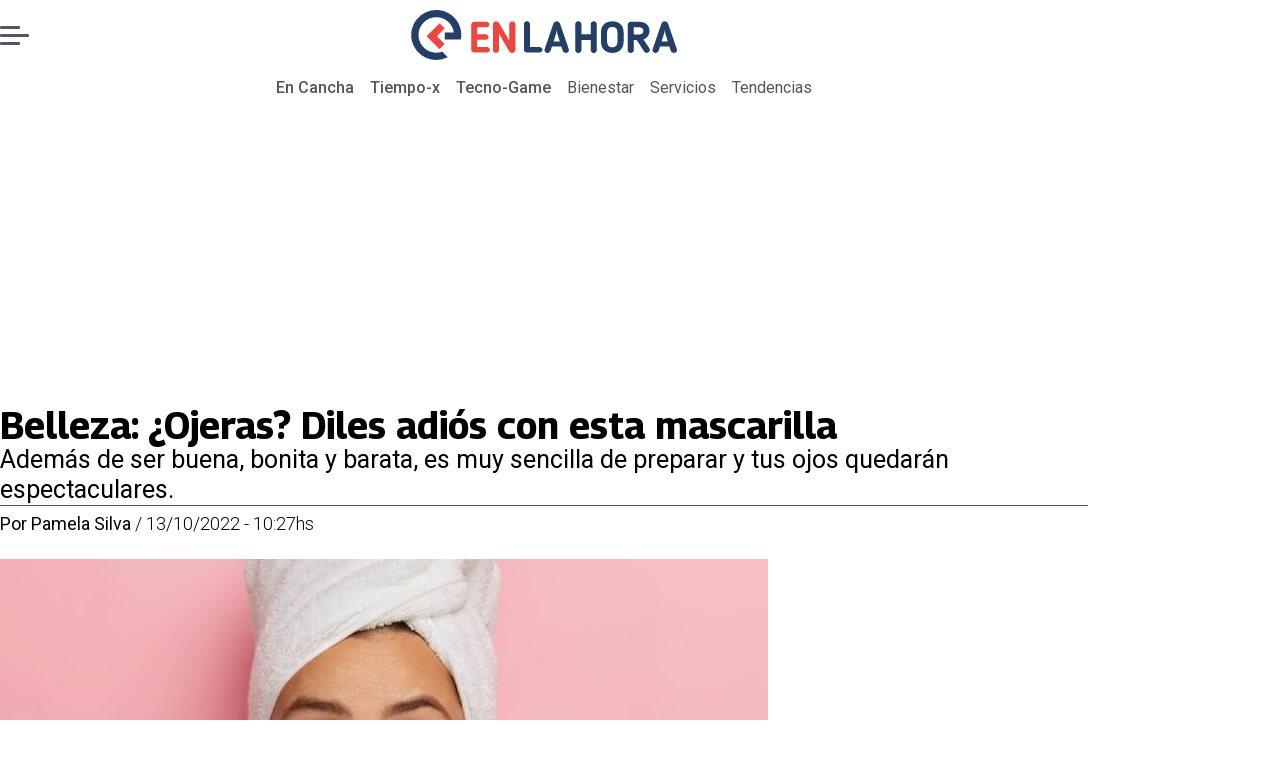

--- FILE ---
content_type: text/css; charset=utf-8
request_url: https://www.encancha.mx/pf/resources/styles/encanchamx/css/article.css?d=543&mxId=00000000
body_size: 8232
content:
@font-face{font-display:swap;font-family:Georama;font-style:normal;font-weight:400 700;src:url(/pf/resources/fonts/georama.woff2?d=543&mxId=00000000) format("woff2")}@font-face{font-display:swap;font-family:Open Sans;font-style:normal;font-weight:400 600;src:url(/pf/resources/fonts/opensans.woff2?d=543&mxId=00000000) format("woff2")}@font-face{font-display:swap;font-family:Roboto;font-style:normal;font-weight:300 700;src:url(/pf/resources/fonts/roboto.woff2?d=543&mxId=00000000) format("woff2")}:root{--color-accent:green}*{margin:0;padding:0}*,:after,:before{box-sizing:border-box}body{font-family:Georama;min-height:100dvh}button,input,select,textarea{font:inherit}a{color:inherit;text-decoration:none}p{text-wrap:pretty}img,svg,video{height:auto;max-width:100%}.visually-hidden{border:0;clip-path:inset(100%);clip:rect(0 0 0 0);height:1px;margin:-1px;overflow:hidden;padding:0;position:absolute;white-space:nowrap;width:1px}.right-rail-layout{background-color:var(--color-background,#fff)}.right-rail-layout__topmobile{position:sticky;top:0;z-index:1000}.right-rail-layout__header{background-color:var(--color-background,#fff)}.right-rail-layout__body{margin-inline:auto;max-width:1088px;padding-inline:20px}.right-rail-layout__body-content{margin-top:15px;min-width:0}.right-rail-layout__right-rail{display:block;height:-moz-fit-content;height:fit-content;margin-top:15px;position:sticky;top:140px}.right-rail-layout__right-rail>:first-child{margin-top:0}.related-content{background-color:#f0f0f0;border-radius:10px;flex-shrink:0;float:right;font-family:Roboto;margin-left:20px;padding:10px 20px 10px 10px;width:50%}.related-content-title{background-color:var(--color-accent);color:#fff;display:block;font-size:18px;font-weight:700;padding:5px;width:-moz-fit-content;width:fit-content}.related-content-list{color:var(--color-accent);font-size:18px;font-weight:400;line-height:130%;margin:0;padding-left:1.5rem}.related-content-item{margin-top:10px}.related-content-item-link:hover{text-decoration:underline}.liveblog-entry{min-width:0}.liveblog-entry__content{min-width:0;padding-bottom:2.5rem}.liveblog-entry__content>*{margin-top:15px}.liveblog-entry__content .story-card__description{font-size:1.125rem;margin-top:15px}.liveblog-entry__content .story-card__image{margin-top:15px}.liveblog-entry__content>.liveblog-entry__link{display:block;font-size:1.125rem;font-weight:700;letter-spacing:.1px;line-height:2rem;margin-top:15px;text-decoration:underline}.liveblog-entry .datafactory-content__list-teams{padding-left:20px}.liveblog-entry__date{border-block:1px solid var(--color-accent);color:var(--color-accent);display:flex;font-size:1.25rem;justify-content:center;margin-inline:-20px;margin-bottom:16px;padding-block:6px;text-transform:capitalize}.liveblog-entry__date-time{font-size:1.5rem;font-weight:700;line-height:1;position:relative}.liveblog-entry__date-time:before{background-color:var(--color-accent);border-radius:50%;content:"";height:8px;left:-16px;position:absolute;top:9px;width:8px}.liveblog-entry__date-date{align-items:center;display:flex;font-size:16px}.liveblog-entry__date-date:before{background-color:var(--color-accent);content:"";display:flex;height:16px;margin:0 8px;width:1px}.liveblog-entry__divider{display:none}.article-body{color:var(--color-text,#000);font-family:Roboto;margin-inline:auto;max-width:1088px}.article-body__lead-art{aspect-ratio:16/9;margin-inline:auto;max-width:1088px}.article-body>*{margin-top:15px}.article-body>.liveblog-entry+.liveblog-entry,.article-body>.related-content{margin-top:0}.article-body__headline{color:var(--color-text,#000);display:flex;flex-direction:column;gap:15px;margin-top:15px;margin-inline:auto;max-width:1088px;padding-inline:20px;width:100%}.article-body__headline__breadcrumb{font-size:18px;font-weight:400}.article-body__headline__breadcrumb-link{font-family:Roboto;text-decoration:none}.article-body__headline__breadcrumb-link--active{color:var(--color-accent);font-size:18px;font-weight:500}.article-body__headline__breadcrumb-separator{color:var(--color-accent);margin:0 5px}.article-body__headline__title{font-size:30px;font-weight:700;line-height:1.1;margin:0}.article-body__headline__subtitle{font-family:Roboto;font-size:21px;font-weight:400;line-height:1.2}.article-body__headline__meta{border-top:.25px solid var(--color-text,#545462);font-family:Roboto;font-size:15px;padding-top:7px}.article-body__headline__meta-author address{display:inline;font-style:normal}.article-body__headline__meta-date,.article-body__headline__meta-divider{font-weight:300}.article-body__paragraph{font-size:1.125rem;font-weight:400;line-height:150%}.article-body__paragraph a{color:var(--color-accent);text-decoration:underline}.article-body__heading{font-weight:700;line-height:110%}.article-body__heading-h2{font-size:1.5625rem}.article-body__heading-h3,.article-body__heading-h4,.article-body__heading-h5,.article-body__heading-h6{font-size:1.125rem}.article-body__blockquote{color:var(--color-accent);font-size:1.5rem;font-style:italic;font-weight:700;line-height:normal}.article-body__blockquote-container{border-left:1px solid var(--color-accent);padding-left:20px}.article-body__blockquote footer,.article-body__blockquote-quote{margin-top:15px}.article-body__blockquote-citation{font-size:1.125rem;font-style:normal;font-weight:500}.article-body__image-caption-container{color:var(--color-text,#545462);font-size:1rem;font-weight:400;line-height:normal;margin-top:8px}.article-body__image-caption-caption{font-style:italic;font-weight:300;margin-left:6px}.article-body__image--lead{margin-inline:-20px}.article-body__image--lead .article-body__image-caption-container{padding-inline:20px}.article-body__list{line-height:150%;margin-left:20px;margin-top:15px}.article-body__list-item a{color:#000;text-decoration:underline}.article-body__list-item-accent{color:var(--color-accent)}.article-body__table{border-collapse:collapse;border-spacing:0;font-size:.9rem;line-height:1.6;min-width:700px;table-layout:fixed;width:100%}.article-body__table-container{overflow-x:auto;-webkit-overflow-scrolling:touch;margin-bottom:1.5rem}.article-body__table-thead{background-color:#d92323;color:#fff}.article-body__table-td,.article-body__table-th{border-bottom:1px solid #e0e0e0;padding:4px;text-align:left}.article-body__table-th{font-weight:700}.article-body__table-tbody .article-body__table-tr:nth-of-type(2n){background-color:#f7f7f7}.article-body__table-tbody .article-body__table-tr:hover{background-color:#e9e9e9}.article-body__raw-html iframe{border:none;width:100%}.article-body__oembed>div{display:flex;justify-content:center;width:100%}.article-body__oembed-youtube iframe{aspect-ratio:16/9;height:auto;width:100%}.article-body__gallery{margin-bottom:16px;min-width:0;position:relative}.article-body__gallery .swiper-wrapper{list-style:none;margin:0;padding:0}.article-body__gallery-controllers{align-items:center;aspect-ratio:var(--aspect);display:flex;height:auto;justify-content:space-between;left:0;position:absolute;right:0;top:0}.article-body__gallery-controllers .button-next,.article-body__gallery-controllers .button-prev{cursor:pointer;position:absolute;top:calc(50% - 11px);width:22px;z-index:1}.article-body__gallery-controllers .button-next{right:6px}.article-body__gallery-controllers .button-prev{left:6px}.article-body__tags{border-top:1px solid var(--color-text,#545462)}.article-body__tags .article-tags{color:var(--color-accent);font-size:18px;font-weight:700;margin-top:11px}.article-body__tags .article-tags .tag-text{white-space:nowrap}.article-body__tags .article-tags span{color:var(--color-text,#545462);font-size:18px;font-weight:400}.article-body__tags span.tag-separator{color:var(--color-accent)}.article-body__follow-google-news{align-items:center;display:flex;justify-content:center;margin-top:20px}.article-body__follow-google-news .article-follow-google-news{background-color:#f0f0f0;border-radius:7px;color:#545462;padding:10px 15px 10px 7px}.article-body__follow-google-news .article-follow-google-news:hover{background-color:#333;color:#fff}.article-body__follow-google-news .article-follow-google-news a{align-items:center;color:inherit;display:flex;gap:5px;text-decoration:none}.article-body__follow-google-news .article-follow-google-news a svg{flex-shrink:0;height:30px;width:30px}.article-body__follow-google-news .article-follow-google-news a span{font-size:16px;font-weight:700;line-height:1}.article-body__sharer{display:flex;gap:5px;justify-content:center}.article-body__sharer a{align-items:center;background-color:#f0f0f0;border-radius:100%;color:#545462;display:flex;height:45px;justify-content:center;transition:background-color .3s ease;width:45px;--secondary-icon-color:#fff}.article-body__sharer a>svg{transition:fill .3s ease,color .3s ease}.article-body__sharer a:hover{background-color:#545462;color:#fff;--secondary-icon-color:#545462}.article-body__sharer a .icon-facebook{height:30px;width:30px}.article-body__sharer a .icon-x{height:auto;width:27px}.article-body__sharer a .icon-copy{height:auto;width:25px}.article-body__sharer a .icon-whatsapp{height:auto;width:28px}.article-body__read-also{background-color:#f0f0f0;border-radius:10px;-moz-column-gap:8px;column-gap:8px;display:grid;grid-auto-rows:min-content;grid-template-areas:"image label" "image headline" "image space";grid-template-columns:112px 1fr;padding:15px}.article-body__read-also amp-img,.article-body__read-also img{grid-area:image;height:112px;width:112px}.article-body__read-also-label{color:var(--color-accent);font-size:1.125rem;font-weight:700;grid-area:label;line-height:1.625rem}.article-body__read-also-headline{color:#000;display:-webkit-box;font-size:1.125rem;font-weight:700;grid-area:headline;line-height:130%;overflow:hidden;text-overflow:ellipsis;-webkit-box-orient:vertical;-webkit-line-clamp:4;line-clamp:4;align-self:stretch}.article-body__button{align-items:center;border-radius:7px;display:flex;font-family:Roboto;font-size:20px;gap:10px;height:43px;justify-content:center;margin-inline:auto;min-width:165px;width:auto;width:-moz-fit-content;width:fit-content}.article-body__button--youtube{background-color:#f03;color:#fff}.article-body__button--youtube .youtube-podcast-icon{flex-shrink:0}.article-body__button--youtube .youtube-podcast-icon__color{fill:#fff}.amp-carousel,.amp-carousel>div{position:relative}.amp-carousel-button-next,.amp-carousel-button-prev{background-color:transparent;background-position:50%;background-repeat:no-repeat;background-size:contain;height:22px;margin:0;width:22px}.amp-carousel-button-prev{background-image:var(--button-prev)}.amp-carousel-button-next{background-image:var(--button-next)}.amp-carousel .amp-carousel-button{position:absolute;top:50%;transform:translateY(-50%) translateX(0)}.amp-carousel .amp-carousel-button-prev{left:6px;right:auto}.amp-carousel .amp-carousel-button-next{left:auto;right:6px}.article-body__lead-art-gallery{margin-top:15px}@font-face{font-family:swiper-icons;font-style:normal;font-weight:400;src:url("data:application/font-woff;charset=utf-8;base64, [base64]//wADZ2x5ZgAAAywAAADMAAAD2MHtryVoZWFkAAABbAAAADAAAAA2E2+eoWhoZWEAAAGcAAAAHwAAACQC9gDzaG10eAAAAigAAAAZAAAArgJkABFsb2NhAAAC0AAAAFoAAABaFQAUGG1heHAAAAG8AAAAHwAAACAAcABAbmFtZQAAA/gAAAE5AAACXvFdBwlwb3N0AAAFNAAAAGIAAACE5s74hXjaY2BkYGAAYpf5Hu/j+W2+MnAzMYDAzaX6QjD6/4//Bxj5GA8AuRwMYGkAPywL13jaY2BkYGA88P8Agx4j+/8fQDYfA1AEBWgDAIB2BOoAeNpjYGRgYNBh4GdgYgABEMnIABJzYNADCQAACWgAsQB42mNgYfzCOIGBlYGB0YcxjYGBwR1Kf2WQZGhhYGBiYGVmgAFGBiQQkOaawtDAoMBQxXjg/wEGPcYDDA4wNUA2CCgwsAAAO4EL6gAAeNpj2M0gyAACqxgGNWBkZ2D4/wMA+xkDdgAAAHjaY2BgYGaAYBkGRgYQiAHyGMF8FgYHIM3DwMHABGQrMOgyWDLEM1T9/w8UBfEMgLzE////P/5//f/V/xv+r4eaAAeMbAxwIUYmIMHEgKYAYjUcsDAwsLKxc3BycfPw8jEQA/[base64]/uznmfPFBNODM2K7MTQ45YEAZqGP81AmGGcF3iPqOop0r1SPTaTbVkfUe4HXj97wYE+yNwWYxwWu4v1ugWHgo3S1XdZEVqWM7ET0cfnLGxWfkgR42o2PvWrDMBSFj/IHLaF0zKjRgdiVMwScNRAoWUoH78Y2icB/yIY09An6AH2Bdu/UB+yxopYshQiEvnvu0dURgDt8QeC8PDw7Fpji3fEA4z/PEJ6YOB5hKh4dj3EvXhxPqH/SKUY3rJ7srZ4FZnh1PMAtPhwP6fl2PMJMPDgeQ4rY8YT6Gzao0eAEA409DuggmTnFnOcSCiEiLMgxCiTI6Cq5DZUd3Qmp10vO0LaLTd2cjN4fOumlc7lUYbSQcZFkutRG7g6JKZKy0RmdLY680CDnEJ+UMkpFFe1RN7nxdVpXrC4aTtnaurOnYercZg2YVmLN/d/gczfEimrE/fs/bOuq29Zmn8tloORaXgZgGa78yO9/cnXm2BpaGvq25Dv9S4E9+5SIc9PqupJKhYFSSl47+Qcr1mYNAAAAeNptw0cKwkAAAMDZJA8Q7OUJvkLsPfZ6zFVERPy8qHh2YER+3i/BP83vIBLLySsoKimrqKqpa2hp6+jq6RsYGhmbmJqZSy0sraxtbO3sHRydnEMU4uR6yx7JJXveP7WrDycAAAAAAAH//wACeNpjYGRgYOABYhkgZgJCZgZNBkYGLQZtIJsFLMYAAAw3ALgAeNolizEKgDAQBCchRbC2sFER0YD6qVQiBCv/H9ezGI6Z5XBAw8CBK/m5iQQVauVbXLnOrMZv2oLdKFa8Pjuru2hJzGabmOSLzNMzvutpB3N42mNgZGBg4GKQYzBhYMxJLMlj4GBgAYow/P/PAJJhLM6sSoWKfWCAAwDAjgbRAAB42mNgYGBkAIIbCZo5IPrmUn0hGA0AO8EFTQAA") format("woff")}:root{--swiper-theme-color:#007aff}.swiper{list-style:none;margin-left:auto;margin-right:auto;overflow:hidden;padding:0;position:relative;z-index:1}.swiper-vertical>.swiper-wrapper{flex-direction:column}.swiper-wrapper{box-sizing:content-box;display:flex;height:100%;position:relative;transition-property:transform;width:100%;z-index:1}.swiper-android .swiper-slide,.swiper-wrapper{transform:translateZ(0)}.swiper-pointer-events{touch-action:pan-y}.swiper-pointer-events.swiper-vertical{touch-action:pan-x}.swiper-slide{flex-shrink:0;height:100%;position:relative;transition-property:transform;width:100%}.swiper-slide-invisible-blank{visibility:hidden}.swiper-autoheight,.swiper-autoheight .swiper-slide{height:auto}.swiper-autoheight .swiper-wrapper{align-items:flex-start;transition-property:transform,height}.swiper-backface-hidden .swiper-slide{backface-visibility:hidden;transform:translateZ(0)}.swiper-3d,.swiper-3d.swiper-css-mode .swiper-wrapper{perspective:1200px}.swiper-3d .swiper-cube-shadow,.swiper-3d .swiper-slide,.swiper-3d .swiper-slide-shadow,.swiper-3d .swiper-slide-shadow-bottom,.swiper-3d .swiper-slide-shadow-left,.swiper-3d .swiper-slide-shadow-right,.swiper-3d .swiper-slide-shadow-top,.swiper-3d .swiper-wrapper{transform-style:preserve-3d}.swiper-3d .swiper-slide-shadow,.swiper-3d .swiper-slide-shadow-bottom,.swiper-3d .swiper-slide-shadow-left,.swiper-3d .swiper-slide-shadow-right,.swiper-3d .swiper-slide-shadow-top{height:100%;left:0;pointer-events:none;position:absolute;top:0;width:100%;z-index:10}.swiper-3d .swiper-slide-shadow{background:rgba(0,0,0,.15)}.swiper-3d .swiper-slide-shadow-left{background-image:linear-gradient(270deg,rgba(0,0,0,.5),transparent)}.swiper-3d .swiper-slide-shadow-right{background-image:linear-gradient(90deg,rgba(0,0,0,.5),transparent)}.swiper-3d .swiper-slide-shadow-top{background-image:linear-gradient(0deg,rgba(0,0,0,.5),transparent)}.swiper-3d .swiper-slide-shadow-bottom{background-image:linear-gradient(180deg,rgba(0,0,0,.5),transparent)}.swiper-css-mode>.swiper-wrapper{overflow:auto;scrollbar-width:none;-ms-overflow-style:none}.swiper-css-mode>.swiper-wrapper::-webkit-scrollbar{display:none}.swiper-css-mode>.swiper-wrapper>.swiper-slide{scroll-snap-align:start start}.swiper-horizontal.swiper-css-mode>.swiper-wrapper{scroll-snap-type:x mandatory}.swiper-vertical.swiper-css-mode>.swiper-wrapper{scroll-snap-type:y mandatory}.swiper-centered>.swiper-wrapper:before{content:"";flex-shrink:0;order:9999}.swiper-centered.swiper-horizontal>.swiper-wrapper>.swiper-slide:first-child{margin-inline-start:var(--swiper-centered-offset-before)}.swiper-centered.swiper-horizontal>.swiper-wrapper:before{height:100%;width:var(--swiper-centered-offset-after)}.swiper-centered.swiper-vertical>.swiper-wrapper>.swiper-slide:first-child{margin-block-start:var(--swiper-centered-offset-before)}.swiper-centered.swiper-vertical>.swiper-wrapper:before{height:var(--swiper-centered-offset-after);width:100%}.swiper-centered>.swiper-wrapper>.swiper-slide{scroll-snap-align:center center;scroll-snap-stop:always}:root{--swiper-navigation-size:44px}.swiper-button-next,.swiper-button-prev{align-items:center;color:var(--swiper-navigation-color,var(--swiper-theme-color));cursor:pointer;display:flex;height:var(--swiper-navigation-size);justify-content:center;margin-top:calc(0px - var(--swiper-navigation-size)/2);position:absolute;top:50%;width:calc(var(--swiper-navigation-size)/44*27);z-index:10}.swiper-button-next.swiper-button-disabled,.swiper-button-prev.swiper-button-disabled{cursor:auto;opacity:.35;pointer-events:none}.swiper-button-next.swiper-button-hidden,.swiper-button-prev.swiper-button-hidden{cursor:auto;opacity:0;pointer-events:none}.swiper-navigation-disabled .swiper-button-next,.swiper-navigation-disabled .swiper-button-prev{display:none}.swiper-button-next:after,.swiper-button-prev:after{font-family:swiper-icons;font-size:var(--swiper-navigation-size);font-variant:normal;letter-spacing:0;line-height:1;text-transform:none}.swiper-button-prev,.swiper-rtl .swiper-button-next{left:10px;right:auto}.swiper-button-prev:after,.swiper-rtl .swiper-button-next:after{content:"prev"}.swiper-button-next,.swiper-rtl .swiper-button-prev{left:auto;right:10px}.swiper-button-next:after,.swiper-rtl .swiper-button-prev:after{content:"next"}.swiper-button-lock{display:none}@keyframes scrolling{to{transform:translateX(calc(-50% - 10px))}}.discovery-ticker{align-items:center;display:flex;font-family:Inter,-apple-system,"system-ui",sans-serif;font-size:12px;gap:30px;height:30px;justify-content:space-between;line-height:1.1;min-width:0;padding:7px 1rem 7px 20px;position:relative;z-index:1}.discovery-ticker__headline{color:var(--color-text,#000)}.discovery-ticker__headline a,.discovery-ticker__tag{font-family:Roboto;font-size:1rem;font-weight:400;line-height:normal}.discovery-ticker__tag{font-weight:700;margin-right:6px}.discovery-ticker__marquee{flex-grow:1;overflow:hidden;position:relative}.discovery-ticker__marquee--animated{-webkit-mask:linear-gradient(90deg,transparent,#fff 5%,#fff 95%,transparent);mask:linear-gradient(90deg,transparent,#fff 5%,#fff 95%,transparent)}.discovery-ticker__marquee--animated .discovery-ticker__marquee-inner{animation-iteration-count:infinite;animation-name:scrolling;animation-timing-function:linear}.discovery-ticker__marquee-inner{display:flex;flex-wrap:nowrap;gap:10px;min-width:-moz-max-content;min-width:max-content}.discovery-ticker__headline{align-items:baseline;display:flex;flex-shrink:0;line-height:1;position:relative}.discovery-ticker__headline:before{color:var(--color-accent);content:"/";display:block;font-size:18px;margin-right:10px;padding-bottom:0}.discovery-ticker__headline .story-card-heading{font-weight:400;text-wrap:nowrap}.discovery-ticker__headline .story-card-heading a{color:blue;text-decoration:none}.discovery-ticker__headline .story-card-heading a:hover{text-decoration:underline}.hide-on-mobile{display:none}.masthead{background-color:var(--color-background,#fff);margin-inline:auto;max-width:1088px}.masthead:has(.navigation) .masthead__main-row{border-bottom:1px solid #c2c2cf}.masthead__main-row{align-items:center;display:flex;height:70px;justify-content:space-between;position:relative}.masthead__logo{align-items:center;display:flex;height:50px;justify-content:center;left:50%;position:absolute;top:50%;transform:translate(-50%,-50%);width:50%}.masthead__logo-img{height:100%;max-width:none;-o-object-fit:contain;object-fit:contain;width:100%}.masthead__logo-img--encancha{max-width:300px}.masthead__logo-img .encancha-logo--text{fill:var(--color-text,#000)}.masthead__logo-title{height:100%}.masthead__logo-title span{position:absolute;visibility:hidden}.masthead__burger{background-color:transparent;border:none;box-sizing:content-box;cursor:pointer;display:flex;flex-direction:column;height:19px;justify-content:space-between;padding:20px;width:29px}.masthead__burger:hover .masthead__burger__line{background-color:var(--color-accent)}.masthead__burger__line{background-color:var(--color-text,#545462);border-radius:10px;height:3px;width:70%}.masthead__burger__line--middle{width:100%}.masthead__cartelera{align-items:center;color:var(--color-text,#545462);display:flex;flex-direction:column;font-family:Roboto;font-weight:14px;font-weight:400;margin-right:7px;row-gap:5px}.masthead__cartelera img{height:auto;width:28px}.masthead__cartelera .encancha-cartelera-logo--color{fill:var(--color-text,#545462)}.masthead__cartelera:hover{text-decoration:underline}.masthead .navigation{display:flex;overflow:auto hidden;white-space:nowrap}.masthead .navigation__link{color:var(--color-text,#545462);font-family:Roboto;font-weight:400;padding:8px}.masthead .navigation__link:hover{box-shadow:inset 0 -2px 0 var(--color-accent)}.masthead .navigation__link--parent{font-weight:500}.modal{display:none;display:block;height:100vh;left:0;position:fixed;top:0;width:100vw;z-index:9999}.modal__content{background-color:#fff;height:100%;overflow:scroll;overflow-x:hidden;overscroll-behavior-y:contain;padding:20px;scrollbar-width:none;transform:translateX(-100%);transition:transform .3s ease-in-out;width:100%;-ms-overflow-style:none}.modal__content::-webkit-scrollbar{display:none}.modal__content--open{transform:translateX(0)}.modal__top-row{align-items:center;display:flex;gap:20px;justify-content:space-between}.modal__search{position:relative;width:100%}.modal__search input{background-color:#f0f0f0;border:none;border-radius:10px;height:40px;padding:12px 12px 12px 40px;width:100%}.modal__search-icon{height:20px;left:12px;position:absolute;top:50%;transform:translateY(-50%);width:20px}.modal__close-button{background-color:transparent;border:none;cursor:pointer;height:-moz-fit-content;height:fit-content}.modal__close-button .close-icon{height:20px;width:20px}.modal__close-button .close-icon:hover path{stroke:var(--color-accent)}.modal__social-icons{display:flex;gap:10px;justify-content:center;margin-top:20px}.modal__social-icons .icon:hover{opacity:.9}.modal__social-icons .icon:hover .background{fill:#d10000}.modal-navigation__logo-link{display:block;margin-top:40px;padding-bottom:1rem;width:-moz-fit-content;width:fit-content}.modal-navigation__border{border-top:1px solid #e1e1e7}.modal-navigation__logo{display:block;height:auto;width:100px}.modal-navigation__list{border-top:.25px solid #e1e1e7;list-style:none;margin:0;padding:0}.modal-navigation__parent-section{margin-top:1.5rem}.menu-item__wrapper{align-items:center;background:#fff;border:none;display:flex;justify-content:space-between;margin-top:.625rem}.menu-item__link{color:#545462;font-family:Roboto;font-size:1.125rem;font-weight:500;line-height:150%;text-decoration:none}.menu-item__toggle{background:none;border:none;cursor:pointer;display:flex;height:32px;justify-content:end;padding:8px 2px 8px 8px;position:relative;width:32px}.menu-item__toggle:after{border-bottom:2.5px solid #d80000;border-right:2.5px solid #d80000;content:"";display:block;height:8px;transform:rotate(45deg);transition:transform .2s ease-in-out;width:8px}.menu-item.is-open .menu-item__toggle:after{margin-top:-2px;transform:rotate(-135deg)}.menu-item__submenu{list-style:none;margin-top:0;overflow:hidden}.menu-item__submenu .menu-item__link{font-weight:300}.menu-item:not([class*=amp]) .menu-item__submenu{max-height:0;opacity:0;transition:max-height .4s ease-in-out,opacity .3s ease-in,margin-top .4s ease-in-out}.menu-item.is-open .menu-item__submenu{max-height:1000px;opacity:1}.menu-item__amp-toggle{border-bottom:2.5px solid #d80000;border-right:2.5px solid #d80000;display:block;float:right;height:8px;margin-top:8px;transform:rotate(45deg);transition:transform .2s ease-in-out;width:8px}section[expanded] .menu-item__amp-toggle{transform:rotate(-135deg)}section[expanded]>.menu-item__submenu>.menu-item{margin-top:.625rem}.footer{background-color:var(--color-background,#fff);font-family:Roboto;font-size:.875rem;margin:0 auto;max-width:1048px;padding-bottom:14px;padding-top:30px;position:relative}.footer--top-border{--top-border-color:var(--color-text,#dadada);margin-top:30px}.footer--top-border:before{background-color:var(--top-border-color);content:"";height:1px;left:0;position:absolute;top:0;transform:scaleY(.3);transform-origin:top;width:100%}.footer__ctn{justify-items:center}.footer__body,.footer__ctn{display:grid;gap:30px}.footer__links{display:grid;grid-template-columns:1fr 1fr;justify-items:center}.footer__related{display:flex;flex-direction:column;gap:5px;white-space:nowrap}.footer__related__link{color:var(--color-text,#232b39);font-weight:500;padding:8px}.footer__related__link:hover{color:#69778e;opacity:.9}.footer__copyright-text{color:var(--color-text,#6c7778);margin-top:30px;padding-block:10px;position:relative;text-align:center}.footer__copyright-text:before{background-color:var(--top-border-color);content:"";height:1px;left:0;position:absolute;top:0;transform:scaleY(.3);transform-origin:top;width:100%}.footer__logo-ctn{display:block;height:auto;justify-self:center;margin-inline:auto;padding-block:10px;width:100px}.footer__social-media-ctn{display:flex;gap:1px;justify-content:center;margin:0 auto}.footer__social-media__link{background:#575757;display:flex;padding:8px;text-decoration:none;width:-moz-fit-content;width:fit-content}.footer__social-media__link:first-of-type{border-radius:4px 0 0 4px}.footer__social-media__link:last-of-type{border-radius:0 4px 4px 0}.footer__links-bar{align-items:flex-start;display:flex;flex-direction:column;gap:5px;justify-content:flex-start;text-align:left;top:75px;transition:all .3s ease-in-out;width:100%}.footer__links-bar__link{color:var(--color-text,#232b39);padding:8px;text-decoration:none;transition:all .3s ease-in-out;white-space:unset}.footer__links-bar__link:hover{color:#69778e;opacity:.9}.footer__links-bar__separator{background-color:var(--color-text,#000);border-radius:100%;height:6px;min-width:6px}.footer .modal__social-icons{margin-top:0}.footer .modal__social-icons path{fill:#fff}.footer .modal__social-icons .background{fill:#545462}.footer .modal__social-icons .icon:hover{opacity:.9}.footer .modal__social-icons .icon:hover .background{fill:#d10000}.story-card{display:grid;grid-template-areas:"headline" "description" "byline" "image" "overline" "subheadline" "date";position:relative}.story-card__description{color:#000;display:inline-flex;grid-area:description}.story-card__image{grid-area:image;height:-moz-fit-content;height:fit-content;position:relative}.story-card__image-anchor{display:block}.story-card__image iframe{aspect-ratio:16/9}.story-card__video-icon{height:auto;left:50%;position:absolute;top:50%;transform:translate(-50%,-50%);width:25px}.story-card__video-icon .play-icon-default{height:26px;width:25px}.story-card__youtube-ctn{height:-webkit-fill-available;min-width:0;width:100%}.story-card__youtube-ctn iframe{display:block}.story-card__overline{color:#000;grid-area:overline}.story-card__headline{color:#000;display:inline-flex;grid-area:headline}.story-card__headline a:hover{text-decoration:underline}.story-card__subheadline{color:#000;grid-area:subheadline}.story-card__byline{color:#000;grid-area:byline}.story-card__date{grid-area:date}.story-card .visually-hidden{display:none}.global-image,.global-picture{align-items:center;display:block;height:100%;justify-content:center;-o-object-fit:cover;object-fit:cover;width:100%}.global-picture{display:flex}.global-image-error{max-height:100%;max-width:100%;-o-object-fit:cover;object-fit:cover}.most-read{border-bottom:.25px solid #545462;border-top:1.5px solid var(--color-accent);padding:9px 0 20px}.most-read__title{font-size:18px;font-weight:700;margin-bottom:20px}.most-read__list{display:flex;flex-direction:column;gap:20px}.most-read__item{position:relative}.most-read .story-card{display:grid;gap:3px 8px;grid-template-areas:"image overline" "image headline";grid-template-columns:106px 1fr;grid-template-rows:fit-content(100%) 1fr;height:106px}.most-read .story-card__image{grid-area:image;height:106px;width:106px}.most-read .story-card__overline{color:var(--color-accent);font-size:15px;font-weight:500;grid-area:overline}.most-read .story-card__headline{display:-webkit-box;font-size:18px;font-weight:700;grid-area:headline;line-height:1.2;overflow:hidden;text-overflow:ellipsis;-webkit-line-clamp:4;-webkit-box-orient:vertical}.most-read__item-number{background-color:var(--color-accent);bottom:0;color:#fff;font-size:14px;font-weight:700;left:0;line-height:1;padding:2px 8px;position:absolute}.most-read .global-image,.most-read .global-picture{align-items:center;display:block;height:100%;justify-content:center;-o-object-fit:cover;object-fit:cover;width:100%}.right-rail-layout__right-rail:has(.adzone-ad) .most-read{margin-top:15px}.recirculation-list{border-bottom:.25px solid #545462;border-top:1.5px solid var(--color-accent);color:var(--color-text,#000);margin-top:15px;margin-inline:20px;max-width:1048px;padding:9px 0 20px}.recirculation-list__title{font-size:18px;font-weight:700;margin-bottom:15px}.recirculation-list__list{display:grid;gap:15px}.recirculation-list .story-card{color:var(--color-text,#000);grid-template-areas:"image" "overline" "headline";grid-template-rows:repeat(3,fit-content(100%))}.recirculation-list .story-card__image{grid-area:image;margin-bottom:10px}.recirculation-list .story-card__overline{color:var(--color-accent);font-size:15px;font-weight:500;grid-area:overline;margin-bottom:5px}.recirculation-list .story-card__headline{-webkit-box-orient:vertical;display:-webkit-box;font-size:22px;font-weight:700;grid-area:headline;-webkit-line-clamp:4;color:inherit;line-height:1.2;overflow:hidden;text-overflow:ellipsis}.adzone-ad--horizontal,.adzone-ad--topdesktop{margin-top:15px}.ad-label{font-size:12px;text-align:center}.ad-label--topdesktop,.right-rail-layout__right-rail .adzone-ad{display:none}@media only screen and (min-width:768px){.right-rail-layout__topmobile{display:none}.right-rail-layout__header{position:sticky;top:0;z-index:1000}.right-rail-layout__body-content,.right-rail-layout__right-rail{margin-top:25px}.related-content-list,.related-content-title{font-size:20px}.liveblog-entry__content>*{margin-top:25px}.liveblog-entry{display:grid;gap:20px;grid-template-columns:6rem 1px auto}.liveblog-entry__content{margin-top:-12px}.liveblog-entry__content .story-card__headline{font-size:1.75rem}.liveblog-entry__content .story-card__description{font-size:1.375rem}.liveblog-entry__content>:first-child{margin-top:0}.liveblog-entry__content:after{background-color:#dadada;content:"";display:block;height:1px;margin-top:1.5rem;width:100%}.liveblog-entry__content:last-of-type:after{display:none}.liveblog-entry__date{align-items:center;border:none;flex-direction:column;justify-content:flex-start;margin-top:-7px;padding:0}.liveblog-entry__date-date{font-size:1.125rem}.liveblog-entry__date-date:before,.liveblog-entry__date-time:before{display:none}.liveblog-entry__divider{background-color:var(--color-accent);display:block;height:100%;margin:0 auto;position:relative;width:1px}.liveblog-entry__divider:before{background-color:var(--color-accent);border-radius:50%;content:"";height:15px;left:-7px;position:absolute;top:-4px;width:15px}.article-body>*,.article-body__headline{margin-top:25px}.article-body__headline__title{font-size:37px}.article-body__headline__subtitle{font-size:25px}.article-body__headline__meta{font-size:18px}.article-body__paragraph{font-size:1.375rem}.article-body__heading-h2{font-size:1.75rem}.article-body__heading-h3{font-size:1.375rem}.article-body__heading-h4,.article-body__heading-h5,.article-body__heading-h6{font-size:1.125rem}.article-body__blockquote{font-size:1.875rem}.article-body__blockquote-citation{font-size:1.375rem}.article-body__image--lead{margin-inline:0}.article-body__image--lead .article-body__image-caption-container{padding-inline:0}.article-body__gallery .article-body__gallery-figcaption{padding-left:0}.article-body__gallery-controllers .button-next,.article-body__gallery-controllers .button-prev{top:calc(50% - 33px);width:66px}.article-body__gallery-controllers .button-next{right:10px}.article-body__gallery-controllers .button-prev{left:10px}.article-body__tags .article-tags,.article-body__tags .article-tags span{font-size:21px}.article-body__read-also{-moz-column-gap:15px;column-gap:15px;grid-template-columns:232px 1fr}.article-body__read-also img{height:154px;width:232px}.article-body__read-also-headline,.article-body__read-also-label{font-size:1.25rem}.article-body__lead-art-gallery{margin-top:25px}.hide-on-mobile{display:flex}.masthead__main-row{margin-inline:1.25rem}.masthead__logo{width:-moz-fit-content;width:fit-content}.masthead__burger{margin-left:0;padding-left:0}.modal__content{width:400px}.footer__ctn{grid-template-columns:1fr 1fr}.footer__social-media-ctn{justify-content:flex-start}.right-rail-layout__right-rail:has(.adzone-ad) .most-read{margin-top:25px}.recirculation-list{border-bottom:none;padding-bottom:64px}.recirculation-list__title{font-size:20px}.recirculation-list__list{grid-template-columns:1fr 1fr}.recirculation-list .story-card__overline{font-size:16px}.adzone-ad--horizontal,.adzone-ad--topdesktop{margin-top:25px}.ad-label--topdesktop{display:block}.ad-label--topresponsive{display:none}}@media only screen and (min-width:1088px){.right-rail-layout__body{-moz-column-gap:20px;column-gap:20px;display:grid;grid-template-columns:auto 300px}.masthead__cartelera{margin-right:0}.masthead .navigation{justify-content:center;padding-inline:8px;scrollbar-width:none;-ms-overflow-style:none}.masthead .navigation::-webkit-scrollbar{display:none}.footer__ctn{grid-template-columns:auto 1fr;padding-inline:27px}.footer__body{grid-template-columns:1fr auto}.footer__body,.footer__links{justify-items:start;width:100%}.footer__links{gap:30px;grid-template-columns:auto auto;justify-content:start;margin-inline:auto;order:-1}.recirculation-list{margin-top:25px;margin-inline:auto}.recirculation-list__list{grid-template-columns:repeat(4,1fr)}.right-rail-layout__right-rail .adzone-ad{display:block}}@media (prefers-reduced-motion:reduce){body *,body :after,body :before{animation-duration:.01ms;animation-iteration-count:1;scroll-behavior:auto;transition-duration:.01ms;transition:none}}


--- FILE ---
content_type: application/javascript; charset=utf-8
request_url: https://fundingchoicesmessages.google.com/f/AGSKWxVAGsUy-GXQ7gG9ZlQXPwLTEToZSMssKAxk19VuiZ0mW3UUT2dyf63DVCdDJPwlhggn9kGRIRpL5gKTgk2GO-INWEY59xPoIScZwHGjSFzGbKAtM3JuG8Yqdxr9_phGDQ_VQ6WO?fccs=W251bGwsbnVsbCxudWxsLG51bGwsbnVsbCxudWxsLFsxNzY5MDE4MTIyLDQwMDAwMDAwMF0sbnVsbCxudWxsLG51bGwsW251bGwsWzddXSwiaHR0cHM6Ly93d3cuZW5jYW5jaGEubXgvZW5sYWhvcmEvdGVuZGVuY2lhcy8yMDIyLzEwLzEzL2JlbGxlemEtb2plcmFzLWRpbGVzLWFkaW9zLWNvbi1lc3RhLW1hc2NhcmlsbGEtNDgwMjQvIixudWxsLFtbOCwiOW9FQlItNW1xcW8iXSxbOSwiZW4tVVMiXSxbMTksIjIiXSxbMTcsIlswXSJdLFsyNCwiIl0sWzI1LCJbWzk1MzQwMjUyLDk1MzQwMjU0XV0iXSxbMjksImZhbHNlIl1dXQ
body_size: -232
content:
if (typeof __googlefc.fcKernelManager.run === 'function') {"use strict";this.default_ContributorServingResponseClientJs=this.default_ContributorServingResponseClientJs||{};(function(_){var window=this;
try{
var QH=function(a){this.A=_.t(a)};_.u(QH,_.J);var RH=_.ed(QH);var SH=function(a,b,c){this.B=a;this.params=b;this.j=c;this.l=_.F(this.params,4);this.o=new _.dh(this.B.document,_.O(this.params,3),new _.Qg(_.Qk(this.j)))};SH.prototype.run=function(){if(_.P(this.params,10)){var a=this.o;var b=_.eh(a);b=_.Od(b,4);_.ih(a,b)}a=_.Rk(this.j)?_.be(_.Rk(this.j)):new _.de;_.ee(a,9);_.F(a,4)!==1&&_.G(a,4,this.l===2||this.l===3?1:2);_.Fg(this.params,5)&&(b=_.O(this.params,5),_.hg(a,6,b));return a};var TH=function(){};TH.prototype.run=function(a,b){var c,d;return _.v(function(e){c=RH(b);d=(new SH(a,c,_.A(c,_.Pk,2))).run();return e.return({ia:_.L(d)})})};_.Tk(8,new TH);
}catch(e){_._DumpException(e)}
}).call(this,this.default_ContributorServingResponseClientJs);
// Google Inc.

//# sourceURL=/_/mss/boq-content-ads-contributor/_/js/k=boq-content-ads-contributor.ContributorServingResponseClientJs.en_US.9oEBR-5mqqo.es5.O/d=1/exm=kernel_loader,loader_js_executable/ed=1/rs=AJlcJMwtVrnwsvCgvFVyuqXAo8GMo9641A/m=web_iab_tcf_v2_signal_executable
__googlefc.fcKernelManager.run('\x5b\x5b\x5b8,\x22\x5bnull,\x5b\x5bnull,null,null,\\\x22https:\/\/fundingchoicesmessages.google.com\/f\/AGSKWxX7TzSvuMx6OscAhRs9RBFN0VwFMlU2OYEZALQVQO0qSwcctyI5QSy3aznCqL0raMm7Y98J1ljBMjD5Bs38vLKX1aZFFTDZdJc6RujiFwlZVAmfZOh2k6eGtMCF8oyPZmbj1Prh\\\x22\x5d,null,null,\x5bnull,null,null,\\\x22https:\/\/fundingchoicesmessages.google.com\/el\/AGSKWxWc1xwEf7sWhlIoILc2ZpNI5nwyGgZ5agZudwxLkgoNTF5vpKf_CKyf_JPDutD3MDg953qkjLBeyvb4wQN--M0_eAoHgQk5Eik3f_-rBX__T1vY7sm5VzmQemzGOYmpN8WzYQeM\\\x22\x5d,null,\x5bnull,\x5b7\x5d\x5d\x5d,\\\x22encancha.mx\\\x22,1,\\\x22en\\\x22,null,null,null,null,1\x5d\x22\x5d\x5d,\x5bnull,null,null,\x22https:\/\/fundingchoicesmessages.google.com\/f\/AGSKWxWzv4hGe_zfom_T2A0QrJr5jDyCTKM5gSDr4VkV731ZIAPcbFPesbNWFBmNIFBfvT2rH7YyVx4SUunpSDiC_lpYhmAh13s3k9qZXBp2QqEdJaEZy-iT6YLRRzhZtulbYAxW6Gnb\x22\x5d\x5d');}

--- FILE ---
content_type: application/javascript; charset=utf-8
request_url: https://fundingchoicesmessages.google.com/f/AGSKWxXfUZYCPlErpLWzYT1yyzrNi8eu_uxKIn3u9lzWctTSo4TSv1xQBj0-Che7w-4B8Od2R9LKTeaMj1CunufuGOYj1pG2AQGQ7n3Wf-R_xScJRipJDsPxWaNi4b7N4zpiIp09VA_5DaVO3CncanzTpBcs436WBuyCSfqWJ7vwrBI63yKvXoP4SlhVhBk=/_Promoted/))_advsetup./ajax/ads_/ad/adp_&AdType=
body_size: -1288
content:
window['568c9cfa-dd76-48d4-95c5-9126d6bda94e'] = true;